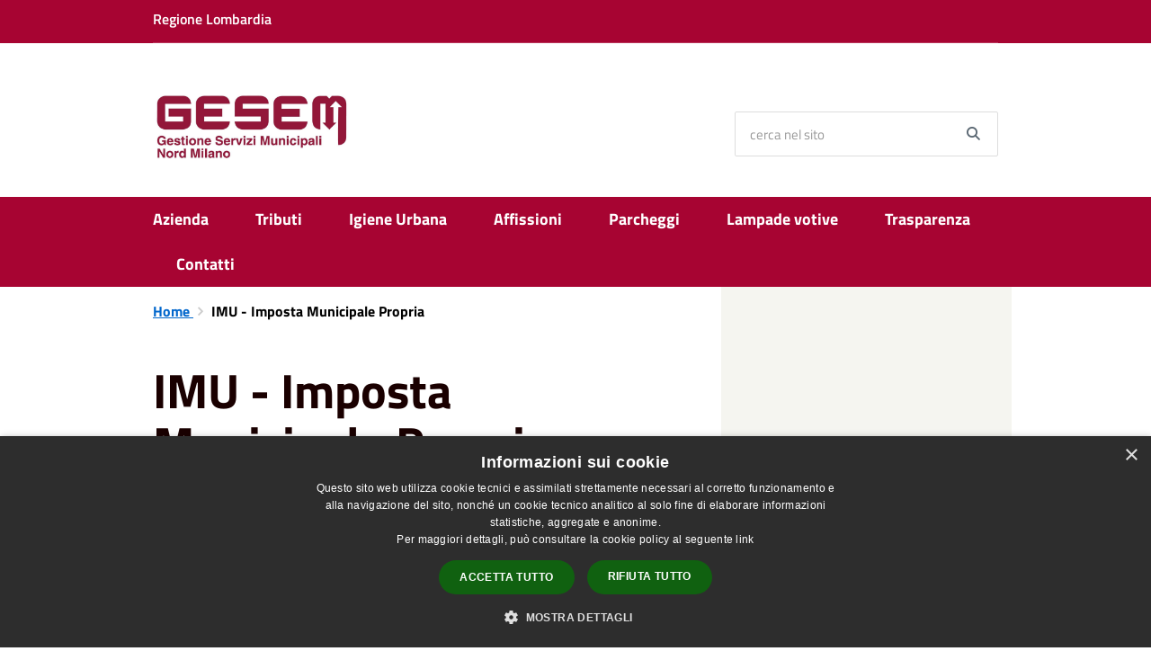

--- FILE ---
content_type: text/html; charset=UTF-8
request_url: https://gesem.it/it/page/imu-imposta-municipale-propria-59edc2d5-be28-4301-b769-affd5cee4c9c
body_size: 42970
content:
<!DOCTYPE html>
<html class="no-js" lang="it">
    <head>
        <meta charset="utf-8">
        <meta name="viewport" content="width=device-width, initial-scale=1">
        <meta http-equiv="X-UA-Compatible" content="IE=edge"/>
        <meta name="csrf-token" content="8gikH3edgwSZCH3uAeF2HVf0GwGQta3bvorHKVf7">
        <title>IMU - Imposta Municipale Propria - Gesem - Gestione Servizi Municipali Nord Milano</title>

        <link rel="stylesheet" href="/css/font-comunal/font-comunal.css">

        <!--[if lt IE 9]>
        <script src="/js/respond.min.js"></script>

        <![endif]-->

        <link rel="stylesheet" href="/css/spid-sp-access-button.min.css" />
        <link rel="stylesheet" href="/css/municipium.css?id=72c008831827b4d40943">
        <link rel="stylesheet" href="/css/bootstrap.css?id=e4086050b409b869fdc4">
        <link rel="stylesheet" href="/css/app.css?id=d597eb01951e4ca45f69">

        <link rel="stylesheet" href="/css/leaflet/leaflet.css" crossorigin=""/>
        <link rel="stylesheet" href="/css/ionicons/ionicons.min.css">
        <link rel="stylesheet" href="/css/leaflet/MarkerCluster.css" />
        <link rel="stylesheet" href="/css/leaflet/MarkerCluster.Default.css" />
        <link rel="stylesheet" href="/css/leaflet/Control.Geocoder.css" />

        <!-- Load Esri Leaflet Geocoder from CDN -->
        <link rel="stylesheet" href="/css/leaflet/esri-leaflet-geocoder.css" crossorigin="">

        <style>
        
        #header-sticky {
            background-color: #ffffff;
            color: #333333;
        }
        .header-navbar .dropdown-menu {
            background-color: #b2b2b2;
            border-color: #b2b2b2;
        }

        .languages__item {
            border-color: #ffffff;
            color: #b2b2b2;
        }

        #site-header .socials li a {
            color: #ffffff;
        }

        #site-header .socials li a:hover {
            color: #ffffff;
        }

        #site-header #search #search-input:focus {
            outline: 3px solid #b2b2b2;
        }

        .events-bar {
            background-color: #ffffff;
        }

        .event__detail {
            background-color: #b2b2b2;
        }

        .event--selected {
            background-color: #b2b2b2;
        }

        .event:active, .event:focus, .event:hover {
            background-color: #b2b2b2;
        }

        .insights ul li span span{
            background-color: #ffffff;
        }

        #progressbar .active {
            color: #333333;
        }

        #progressbar li.active:before,
        #progressbar li.active:after {
            background: #333333;
        }

        .progress-bar {
            background-color: #333333;
        }
        
        .funkyradio input:checked ~ label:before,
        .funkyradio input:checked ~ label:before {
            background-color: #333333;
        }

        .funkyradio input:empty ~ label:before,
        .funkyradio input:empty ~ label:before {
            background-color: #333333;
        }

        #msform .action-button {
            background: #333333;
        }

        #msform .action-button:hover,
        #msform .action-button:focus {
            background-color: #333333;
        }

        #msform input:focus,
        #msform textarea:focus {
            border: 1px solid #333333;
        }
        
        .responsive-table thead th {
            background-color: #333333;
            border: 1px solid #333333;
        }

        .responsive-table thead th {
            background-color: #333333;
            border: 1px solid #333333;
        }

        @media (min-width: 480px) {
            .responsive-table tbody th[scope=row] {
                border-left: 1px solid #333333;
                border-bottom: 1px solid #333333;
            }

            .responsive-table tbody td {
                border-left: 1px solid #333333;
                border-bottom: 1px solid #333333;
                border-right: 1px solid #333333;
            }

            .responsive-table tbody td:last-of-type {
                border-right: 1px solid #333333;
            }
        }

        @media (max-width: 767px) {
            .responsive-table tbody th[scope=row] {
                background-color: #333333;
            }
        }

        .page-father-button {
            background-color: #333333;
        }

        .page-father-button:hover {
            background-color: black;
        }

        .page-father-button:focus {
            background-color: black;
        }

        .issue-button {
            background-color: #333333!important;
            border-color: #333333!important;
        }

        .issue-button:hover{
            background-color: black!important;
            border-color: black!important;
        }

        .issue-button:active{
            background-color: black !important;
            border-color: black!important;
        }

        .colored {
            background-color: #eee !important;
            border-color: #eee !important;
            color: black !important;
        }

        .btn-auth:hover {
            background-color: black;
        }

        .responsive-table thead th {
            background-color: #ffffff;
            border: 1px solid #ffffff;
        }

        .responsive-table thead th {
            background-color: #ffffff;
            border: 1px solid #ffffff;
        }

        @media (min-width: 480px) {
            .responsive-table tbody th[scope=row] {
                border-left: 1px solid #ffffff;
                border-bottom: 1px solid #ffffff;
            }

            .responsive-table tbody td {
                border-left: 1px solid #ffffff;
                border-bottom: 1px solid #ffffff;
                border-right: 1px solid #ffffff;
            }

            .responsive-table tbody td:last-of-type {
                border-right: 1px solid #ffffff;
            }
        }

        @media (max-width: 767px) {
            .responsive-table tbody th[scope=row] {
                background-color: #ffffff;
            }
        }
        .navbar-alerts-link-active{
            background-color: #333333;
        }

        .responsive-table thead th {
            background-color: #ffffff;
            border: 1px solid #ffffff;
        }

        .responsive-table thead th {
            background-color: #ffffff;
            border: 1px solid #ffffff;
        }

        @media (min-width: 480px) {
            .responsive-table tbody th[scope=row] {
                border-left: 1px solid #ffffff;
                border-bottom: 1px solid #ffffff;
            }

            .responsive-table tbody td {
                border-left: 1px solid #ffffff;
                border-bottom: 1px solid #ffffff;
                border-right: 1px solid #ffffff;
            }

            .responsive-table tbody td:last-of-type {
                border-right: 1px solid #ffffff;
            }
        }

        @media (max-width: 767px) {
            .responsive-table tbody th[scope=row] {
                background-color: #ffffff;
            }
        }

        .btn-personal {
            background-color: #ffffff!important;
            border-color: #ffffff!important;
            color:  white !important
        }
        .btn-personal:hover {
            background-color: #ffffff!important;
            border-color: #ffffff!important;
            color:  white !important
        }
        .btn-personal:active {
            background-color: #ffffff!important;
            border-color: #ffffff!important;
        }
        .btn-personal:focus {
            background-color: #ffffff!important;
            border-color: #ffffff!important;
            box-shadow: none;
        }
        .btn-personal .rounded-icon {
            fill:  white;
        }
    .home__title {
                color: #a70432;
            }

            .menu__title--1 {
                border-top-color: #a70432;
            }

            .insights ul li a i, .insights ul li span i {
                background-color: #a70432;
            }

            .mobile-menu__content__header {
                background: #a70432;
            }
            #header-bar {
                background-color: #a70432;
                color: #FFFFFF;
            }
            .header-navbar {
                background-color: #a70432;
            }

            #site-header .socials li a {
                background-color: #a70432;
            }

            #site-header {
                border-bottom: 10px solid #a70432;
            }

            .events-bar {
                background-color: #a70432;
            }

            .event__detail {
                background-color: #850328;
            }

            .event--selected {
                background-color: #850328;
            }

            .event:active, .event:focus, .event:hover {
                background-color: #850328;
            }
            .btn-personal {
                background-color: #a70432!important;
                border-color: #a70432!important;
                color:  white !important
            }
            .btn-personal:hover {
                background-color: #a70432!important;
                border-color: #a70432!important;
                color:  white !important
            }
            .btn-personal:active {
                background-color: #a70432!important;
                border-color: #a70432!important;
            }
            .btn-personal:focus {
                background-color: #a70432!important;
                border-color: #a70432!important;
                box-shadow: none;
            }
            .btn-personal .rounded-icon {
                fill:  white;
            }
            
        .box--blue {
            background-color: #a70432;
        }

        .box--blue .box__button {
            background-color: #96032d;
        }

        .foreground-news {
            background-color: #a70432;
        }

        .box--blue .box__button:hover, .box--blue .box__button:focus, .box--blue .box__button:active {
            background-color: #850328;
        }

        footer #footer-feedback {
            background-color: #a70432;
        }

        footer #footer-banner {
            background-color: #a70432;
        }
        
    </style>

        <script src="/js/modernizr.js"></script>
        <meta name="description" content="Sito ufficiale Gesem - Gestione Servizi Municipali Nord Milano">
<meta property="og:title" content="IMU - Imposta Municipale Propria" />
<meta property="og:locale" content="it_IT" />
<meta property="og:description" content="A partire dal 2020&nbsp;la TASI &egrave; stata abolita e accorpata all&#39;IMU (Legge n. 160 del 27/12/2019).L&rsquo;IMU&nbsp;(Imposta Municipale Propria)&nbsp;non si applica all&#39;abitazione principale e alle sue pertinenze&nbsp;(ovvero un immobil..." />
<meta property="og:type" content="website" />
<meta property="og:url" content="https://gesem.it/it/page/imu-imposta-municipale-propria-59edc2d5-be28-4301-b769-affd5cee4c9c" />
<meta property="og:image" content="https://gesem-gestione-servizi-municipali-nord-milano-api.municipiumapp.it/s3/720x960/s3/8167/sito/stemma.jpg" />



    <link rel="icon" type="image/png" href="https://gesem-gestione-servizi-municipali-nord-milano-api.municipiumapp.it/s3/150x150/s3/8167/sito/stemma.jpg">
    <link rel="apple-touch-icon" href="https://gesem-gestione-servizi-municipali-nord-milano-api.municipiumapp.it/s3/150x150/s3/8167/sito/stemma.jpg">

    


<!-- Attenzione a buttare script lato API -->
    <script type="text/javascript" charset="UTF-8" src="//cdn.cookie-script.com/s/07d0c7f07b6c03f20547ba64df1fb977.js"></script>

<script type="text/javascript">
  var _paq = window._paq = window._paq || [];
  /* tracker methods like "setCustomDimension" should be called before "trackPageView" */
  _paq.push(['trackPageView']);
  _paq.push(['enableLinkTracking']);
  (function() {
    var u="https://ingestion.webanalytics.italia.it/";
    _paq.push(['setTrackerUrl', u+'matomo.php']);
    _paq.push(['setSiteId', 'y7q1ZzM0lM']);
    var d=document, g=d.createElement('script'), s=d.getElementsByTagName('script')[0];
    g.type='text/javascript'; g.async=true; g.src=u+'matomo.js'; s.parentNode.insertBefore(g,s);
  })();
</script>
<!-- End Matomo Code -->
 
    </head>
    <body>
                <header id="header-sticky" class=" header-white " role="navigation">
    <div id="header-bar">
    <div class="container">
        <div class="row">
            <div class="col-xs-6">
                <div class="header-bar__region">
                                    <a class="a_no_url">
                                                    Regione Lombardia
                                </a>
                </div>
            </div>
            <div class="col-xs-6" style="display:inline-flex; justify-content: flex-end;">
                                                                            </div>
            <div class="col-xs-12">
                <div class="header-bar__separator">
                </div>
            </div>

        </div>
    </div>
</div>
<script>
const button = document.getElementsByClassName("header-bar__languages__button")[0];
const buttonUser = document.getElementsByClassName("header-bar__user__button")[0];
if(button != null) {
    button.addEventListener('click', function(event){
        event.preventDefault();
        var ul = document.getElementsByClassName("header-bar__languages")[0];
        var open = document.getElementsByClassName("open")[0];
        if(open == null)
            ul.classList.add("open");
        else
            ul.classList.remove("open");
    });
}
if(buttonUser != null) {
    buttonUser.addEventListener('click', function(event){
        event.preventDefault();
        var ul = document.getElementsByClassName("header-bar__user")[0];
        var open = document.getElementsByClassName("open")[0];
        if(open == null)
            ul.classList.add("open");
        else
            ul.classList.remove("open");
    });
}
</script>
    <div id="site-header" class="header-center">
    <div id="site-header-overlay">

    </div>
    <div class="container">
        <div class="row">
            <div class="col-xs-8 col-sm-8 col-md-8 header-center__municipality-container">
                <a href="/" class="municipality" title="Gesem - Gestione Servizi Municipali Nord Milano">
            <span class="municipality__logo">
            <img src="//gesem-gestione-servizi-municipali-nord-milano-api.municipiumapp.it/s3/8167/sito/logo.jpg" alt="logo">
        </span>
    
    </a>
            </div>
            <div class="col-xs-4 header-center__buttons-container">

                <button class="hamburger " type="button" id="menu-open">
                  <span class="hamburger-box">
                    <span class="hamburger-inner">
                        <span class="sr-only">Menù</span>
                    </span>
                  </span>
                </button>

                <button type="button" id="search-open">
                    <span class="fa fa-search" aria-hidden="true"></span><span class="sr-only">site.searc</span>
                </button>
            </div>
            <div class="col-xs-12 col-sm-4 col-md-4" id="site-header-left">

                <div id="header-socials">
                                    </div>


                <form id="search" role="search" method="post" action="https://gesem.it/it/search">
                    <input type="hidden" name="_token" value="8gikH3edgwSZCH3uAeF2HVf0GwGQta3bvorHKVf7">
                    <label id="search-input-label" for="search-input" class="sr-only">cerca nel sito</label>
                    <input
                        type="text"
                        placeholder="cerca nel sito"
                        id="search-input"
                        class="form-control" name="search"
                        value=""
                        title="cerca nel sito"
                    />
                    <button type="submit" id="search-btn" title="cerca nel sito">
                        <span class="fa fa-search">
                            <span class="sr-only">Search</span>
                        </span>
                    </button>
                </form>
            </div>

        </div>
    </div>

</div>
    <div class="header-navbar navbar bs-docs-nav" id="top"  >
    <div class="container">
        <ul class="main-menu" >
                                                <li>
        <a href="https://gesem.it/it/menu/127509" class="">
            Azienda
        </a>
    </li>
                                                                <li>
        <a href="https://gesem.it/it/menu/127510" class="">
            Tributi
        </a>
    </li>
                                                                <li>
        <a href="https://gesem.it/it/menu/127989" class="">
            Igiene Urbana
        </a>
    </li>
                                                                <li>
        <a href="https://gesem.it/it/page/info-affissioni"  class="">
            Affissioni
        </a>
    </li>

                                                                <li>
        <a href="https://gesem.it/it/menu/127557" class="">
            Parcheggi
        </a>
    </li>
                                                                <li>
        <a href="https://gesem.it/it/menu/217251" class="">
            Lampade votive
        </a>
    </li>
                                                                <li>
        <a href="https://gesem.it/it/menu/127514" class="">
            Trasparenza
        </a>
    </li>
                                                                <li>
        <a href="https://gesem.it/it/page/contatti-a5f384a4-020c-493a-8b1c-77c9a3914b1c"  class="">
            Contatti
        </a>
    </li>

                                    </ul>
    </div>
</div>
</header>
        <div class="mobile-menu" id="mobile-menu">
    <div class="mobile-menu__overlay">

    </div>
    <div class="mobile-menu__content">
        <div class="mobile-menu__content__header">
            <button class="hamburger hamburger--collapse is-active" type="button" id="menu-close">
                  <span class="hamburger-box">
                    <span class="hamburger-inner">
                        <span class="sr-only">Menù</span>
                    </span>
                    
                  </span>
            </button>
        </div>
        <div class="mobile-menu__content__menu">
            <ul>
                                                            <li>
        <a href="https://gesem.it/it/menu/127509" class="">
            Azienda
        </a>
    </li>
                                                                                <li>
        <a href="https://gesem.it/it/menu/127510" class="">
            Tributi
        </a>
    </li>
                                                                                <li>
        <a href="https://gesem.it/it/menu/127989" class="">
            Igiene Urbana
        </a>
    </li>
                                                                                <li>
        <a href="https://gesem.it/it/page/info-affissioni"  class="">
            Affissioni
        </a>
    </li>

                                                                                <li>
        <a href="https://gesem.it/it/menu/127557" class="">
            Parcheggi
        </a>
    </li>
                                                                                <li>
        <a href="https://gesem.it/it/menu/217251" class="">
            Lampade votive
        </a>
    </li>
                                                                                <li>
        <a href="https://gesem.it/it/menu/127514" class="">
            Trasparenza
        </a>
    </li>
                                                                                <li>
        <a href="https://gesem.it/it/page/contatti-a5f384a4-020c-493a-8b1c-77c9a3914b1c"  class="">
            Contatti
        </a>
    </li>

                                                                                                </ul>
        </div>

    </div>

</div>

        <main id="main-container" role="main">
            
<div class="page">
    <div class="container">
        <div class="row row-col-same-height">
                            <div class="col-sm-7 content">
                            <div class=" bg bg--white">

                                            <ol class="breadcrumb">
    <li>
        <a href="https://gesem.it/it">
            Home
        </a>
    </li>
    
    
    
    
    
    
    
    
    

    
    
    
                                                
    
    
    
    
            <li class="active">
            IMU - Imposta Municipale Propria
        </li>
                        
        
        
    
            
    
    
    
    
    
    
    
    
        
    
    
    
    
    
    </ol>
                    
                                            <div class="content__header content__header--left">
    <h1 class="content__header__title ">
        
            
                            IMU - Imposta Municipale Propria
            
            
        
    </h1>

                        <div class="content__header__subtitle">
                Ultima modifica 9 ottobre 2020
            </div>
            

    
    
</div>
<div id="mobile-content-to">

</div>
                    
                    <div class="box__content__page">
                                                <p>A partire dal 2020&nbsp;la TASI &egrave; stata abolita e accorpata all&#39;IMU (Legge n. 160 del 27/12/2019).</p>

<p>L&rsquo;<strong>IMU</strong>&nbsp;(Imposta Municipale Propria)&nbsp;<strong><em>non si applica all&#39;abitazione principale e alle sue pertinenze&nbsp;</em></strong>(ovvero un immobile di categoria catastale C6, uno C2 e uno C7), a meno che non si tratti di un immobile classificato nelle categorie catastali A1, A8 e A9. L&rsquo;imposta &egrave; quindi dovuta dai proprietari (o titolari di un diritto reale) degli altri immobili (seconde case, uffici, negozi, laboratori, box e depositi non di pertinenza, ecc.), delle aree edificabili, dei terreni agricoli, dei&nbsp;fabbricati rurali strumentali e dei &quot;beni merce&quot;.</p>

<p>E&#39; stata confermata la riduzione, pari al 50% della base imponibile, per gli immobili ceduti in&nbsp;<strong>comodato gratuito</strong>&nbsp;a parenti in linea retta entro il primo grado (genitori/figli). Per beneficiare della riduzione, tuttavia, &egrave; necessario rispettare tutti i requisiti richiesti dalla normativa ed elencati nell&#39;informativa in calce. E&#39; necessario inoltre presentare un&#39;apposita dichiarazione che pu&ograve; essere redatta mediante il modulo prestampato scaricabile alla pagina &quot;Documentazione IMU&quot; del proprio Comune, oppure mediante il modello di dichiarazione ministeriale. In assenza di variazioni la dichiarazione &egrave; valida anche per le annualit&agrave; successive e non deve essere ripresentata.&nbsp;</p>

<p>E&#39; stata confermata anche la riduzione pari al 25% dell&#39;imposta dovuta per gli immobili locati con contratto a&nbsp;<strong>canone concordato</strong>&nbsp;ai sensi dell&#39;art. 2 comma 3 della Legge n. 431/1998. Anche in questo caso &egrave; necessaria la presentazione di un&#39;apposita dichiarazione utilizzando il modulo scaricabile alla pagina &quot;Documentazione IMU&quot;, a meno che non si sia gi&agrave; provveduto a consegnare copia del contratto precedentemente.&nbsp;</p>

<p>Per effettuare il versamento dell&#39;imposta occorre utilizzare il <strong>modello F24</strong> che pu&ograve; essere presentato per il pagamento presso un qualsiasi ufficio postale o sportello bancario, oppure on line accedendo all&#39;home banking del proprio istituto di credito. In allegato possono essere consultati i codici da utilizzare per la compilazione del modello.</p>

<p><strong>DOCUMENTAZIONE IMU VALIDA PER TUTTI I COMUNI</strong></p>

<ul>
	<li><a href="/s3prod/uploads/ckeditor/attachments/8/5/2/5/6/Istruzioni-Dichiarazione-IMU.pdf">Istruzioni per la dichiarazione IMU</a></li>
	<li><a href="/s3prod/uploads/ckeditor/attachments/8/5/2/5/5/Modello-Dichiarazione-IMU.pdf">Modello di dichiarazione IMU</a></li>
	<li><a href="/s3prod/uploads/ckeditor/attachments/8/5/2/6/7/Informativa_comodato_gratuito_imu-tasi.pdf">Informativa comodato gratuito IMU - TASI</a></li>
	<li><a href="/s3prod/uploads/ckeditor/attachments/9/0/3/4/2/Codici_F24_-_IMU.pdf" target="_blank">Codici modello F24</a></li>
</ul>

                    </div>
                    
                    
                    <hr>

                    
                                    </div>


            </div>
                            <div class="col-sm-4 col-sm-offset-1 sidebar">
                    
                                                        </div>
                    </div>
    </div>
</div>
        </main>

        <footer>

    
        <div id="footer-contacts">
        <div class="container">
            <div class="row">
                <div class="col-xs-12">
                    <a href="/" class="municipality" title="Gesem - Gestione Servizi Municipali Nord Milano">
            <span class="municipality__logo">
            <img src="//gesem-gestione-servizi-municipali-nord-milano-api.municipiumapp.it/s3/8167/sito/logo.jpg" alt="logo">
        </span>
    
    </a>
                </div>
            </div>
        </div>
                                    <div class="container">
                    <div class="row">
                                                    <div class="col-xs-12 col-md-6">
                                <div class="footer-contacts-title footer-contacts-title-last">
    Gesem - Gestione Servizi Municipali Milano Nord
</div>
<div class="container-fluid">
    <div class="row">
        <div class="col-xs-12">
            <div class="footer-contacts-content">
                <div style="font-size: 14px;">
<p>Sede Legale: Viale Rimembranze, 13<br />20045&nbsp;Lainate (MI)<br />R.E.A. n. 1699422<br />PEC:&nbsp;<a href="mailto:gesem@legalmail.it">gesem@legalmail.it</a><br />P.IVA 03749850966</p>
<strong>Numeri unici per le sedi</strong><br />Tel generico: 02 93790037</div>
<div style="font-size: 14px;">Numero verde Igiene Urbana: 800.50.50.13<br />Fax: 02 93301142</div>
            </div>
        </div>
    </div>
</div>
                            </div>
                            <div class="col-xs-12 col-md-6">
                                <div class="footer-contacts-title footer-contacts-title-last">
    Responsabile DPO
</div>
<div class="container-fluid">
    <div class="row">
        <div class="col-xs-12">
            <div class="footer-contacts-content">
                <p>Per contattare il nostro Responsabile della Protezione dei Dati (RPD):<br />
<a href="mailto:dpo@gesem.it?subject=Info%20e%20segnalazione">dpo@gesem.it</a></p>

            </div>
        </div>
    </div>
</div>
                            </div>
                                            </div>
                </div>
                    
        <div class="container">
            <div class="row">
                <div class="col-xs-12">
                    <div class="footer-separator"></div>
                </div>
            </div>
        </div>
    </div>

    <div id="footer-bottom">
        <div class="container">
            <div class="row">
                <div class="col-xs-12 col-md-6">
                    <ul id="footer-menu">
    <li class="">
        <a href="https://gesem.it/it/feeds" title="Feed Rss">
            <span class="fa fa-rss"></span>
        </a>
    </li>
    <li class="">
        <a href="https://gesem.it/it/accessibility">
            Accessibilità
        </a>
    </li>

    <li class="">
        <a href="https://gesem.it/it/privacy">
            Privacy
        </a>
    </li>
    <li class="">
        <a href="https://gesem.it/it/cookie">
            Cookie
        </a>
    </li>
    <li class="">
        <a href="https://gesem.it/it/sitemap">
            Mappa del sito
        </a>
    </li>
                        <li class=" ">
        <a href="https://gesem.it/it/page/dlgs-231"  >
            DLGS 231
                    </a>
            </li>
            </ul>
                </div>
                <div class="col-xs-12 col-md-6">
                    <div id="footer-copy">
                                                                                    Copyright © 2026 • Gesem - Gestione Servizi Municipali Nord Milano • Powered by <a href="http://www.municipiumapp.it">Municipium</a> • <a href=https://cloud.municipiumapp.it/admin>Accesso redazione</a>
                                                                        </div>
                </div>
            </div>
        </div>
    </div>

</footer>


        <a href="#" title="torna all'inizio dei contenuti" id="scroll-top" class="hidden-xs hidden-sm hidden-md">
            <span class="fa fa-angle-up" aria-hidden="true"></span>
            
        </a>

        <script>
const pnrrActions = document.getElementById("viewActions");
if(pnrrActions != null) {
    pnrrActions.addEventListener('click', function(event){
        event.preventDefault();
        var ul = document.getElementsByClassName("dropdown-actions")[0];
        var open = document.getElementsByClassName("open")[0];
        if(open == null)
            ul.classList.add("open");
        else
            ul.classList.remove("open");
    });
}
</script>

        <script src="/js/vendor.js?id=625b1ead45e009f6111a"></script>
        <script src="/js/all.js?id=efdeb836a46c5dc28958"></script>
        <script src="/js/spid-sp-access-button.min.js"></script>

        <script src="/js/multiselect.js?id=906e7aae07659fde699c"></script>


        <script src="/js/leaflet/leaflet.js" crossorigin=""></script>

        <script src="/js/leaflet/leaflet.markercluster-src.js"></script>
        <script src="/js/leaflet/Control.Geocoder.js"></script>

        <!-- Load Esri Leaflet from CDN -->
        <script src="/js/leaflet/esri-leaflet.js" crossorigin=""></script>

        <!-- Load Esri Leaflet Geocoder from CDN -->
        <script src="/js/leaflet/esri-leaflet-geocoder.js" crossorigin=""></script>

        <script type="module" src="https://apis.maggioli.cloud/rest/captcha/v2/widget.module.min.js?version=1.1" async defer></script>

        <script>
            var _rollbarConfig = {
                accessToken: "b32dc454061a4d5cbfdae69711d89232",
                captureUncaught: true,
                captureUnhandledRejections: true,
                payload: {
                    environment: "production"
                },
                ignoredMessages: ["Script error."]

            };
            // Rollbar Snippet
            !function (r) {
                function e(n) {
                    if (o[n]) return o[n].exports;
                    var t = o[n] = {exports: {}, id: n, loaded: !1};
                    return r[n].call(t.exports, t, t.exports, e), t.loaded = !0, t.exports
                }

                var o = {};
                return e.m = r, e.c = o, e.p = "", e(0)
            }([function (r, e, o) {
                "use strict";
                var n = o(1), t = o(4);
                _rollbarConfig = _rollbarConfig || {}, _rollbarConfig.rollbarJsUrl = _rollbarConfig.rollbarJsUrl || "/js/rollbar.min.js", _rollbarConfig.async = void 0 === _rollbarConfig.async || _rollbarConfig.async;
                var a = n.setupShim(window, _rollbarConfig), l = t(_rollbarConfig);
                window.rollbar = n.Rollbar, a.loadFull(window, document, !_rollbarConfig.async, _rollbarConfig, l)
            }, function (r, e, o) {
                "use strict";

                function n(r) {
                    return function () {
                        try {
                            return r.apply(this, arguments)
                        } catch (r) {
                            try {
                                console.error("[Rollbar]: Internal error", r)
                            } catch (r) {
                            }
                        }
                    }
                }

                function t(r, e) {
                    this.options = r, this._rollbarOldOnError = null;
                    var o = s++;
                    this.shimId = function () {
                        return o
                    }, "undefined" != typeof window && window._rollbarShims && (window._rollbarShims[o] = {handler: e, messages: []})
                }

                function a(r, e) {
                    if (r) {
                        var o = e.globalAlias || "Rollbar";
                        if ("object" == typeof r[o]) return r[o];
                        r._rollbarShims = {}, r._rollbarWrappedError = null;
                        var t = new p(e);
                        return n(function () {
                            e.captureUncaught && (t._rollbarOldOnError = r.onerror, i.captureUncaughtExceptions(r, t, !0), i.wrapGlobals(r, t, !0)), e.captureUnhandledRejections && i.captureUnhandledRejections(r, t, !0);
                            var n = e.autoInstrument;
                            return e.enabled !== !1 && (void 0 === n || n === !0 || "object" == typeof n && n.network) && r.addEventListener && (r.addEventListener("load", t.captureLoad.bind(t)), r.addEventListener("DOMContentLoaded", t.captureDomContentLoaded.bind(t))), r[o] = t, t
                        })()
                    }
                }

                function l(r) {
                    return n(function () {
                        var e = this, o = Array.prototype.slice.call(arguments, 0), n = {shim: e, method: r, args: o, ts: new Date};
                        window._rollbarShims[this.shimId()].messages.push(n)
                    })
                }

                var i = o(2), s = 0, d = o(3), c = function (r, e) {
                    return new t(r, e)
                }, p = d.bind(null, c);
                t.prototype.loadFull = function (r, e, o, t, a) {
                    var l = function () {
                        var e;
                        if (void 0 === r._rollbarDidLoad) {
                            e = new Error("rollbar.js did not load");
                            for (var o, n, t, l, i = 0; o = r._rollbarShims[i++];) for (o = o.messages || []; n = o.shift();) for (t = n.args || [], i = 0; i < t.length; ++i) if (l = t[i], "function" == typeof l) {
                                l(e);
                                break
                            }
                        }
                        "function" == typeof a && a(e)
                    }, i = !1, s = e.createElement("script"), d = e.getElementsByTagName("script")[0], c = d.parentNode;
                    s.crossOrigin = "", s.src = t.rollbarJsUrl, o || (s.async = !0), s.onload = s.onreadystatechange = n(function () {
                        if (!(i || this.readyState && "loaded" !== this.readyState && "complete" !== this.readyState)) {
                            s.onload = s.onreadystatechange = null;
                            try {
                                c.removeChild(s)
                            } catch (r) {
                            }
                            i = !0, l()
                        }
                    }), c.insertBefore(s, d)
                }, t.prototype.wrap = function (r, e, o) {
                    try {
                        var n;
                        if (n = "function" == typeof e ? e : function () {
                            return e || {}
                        }, "function" != typeof r) return r;
                        if (r._isWrap) return r;
                        if (!r._rollbar_wrapped && (r._rollbar_wrapped = function () {
                            o && "function" == typeof o && o.apply(this, arguments);
                            try {
                                return r.apply(this, arguments)
                            } catch (o) {
                                var e = o;
                                throw"string" == typeof e && (e = new String(e)), e._rollbarContext = n() || {}, e._rollbarContext._wrappedSource = r.toString(), window._rollbarWrappedError = e, e
                            }
                        }, r._rollbar_wrapped._isWrap = !0, r.hasOwnProperty)) for (var t in r) r.hasOwnProperty(t) && (r._rollbar_wrapped[t] = r[t]);
                        return r._rollbar_wrapped
                    } catch (e) {
                        return r
                    }
                };
                for (var u = "log,debug,info,warn,warning,error,critical,global,configure,handleUncaughtException,handleUnhandledRejection,captureEvent,captureDomContentLoaded,captureLoad".split(","), f = 0; f < u.length; ++f) t.prototype[u[f]] = l(u[f]);
                r.exports = {setupShim: a, Rollbar: p}
            }, function (r, e) {
                "use strict";

                function o(r, e, o) {
                    if (r) {
                        var t;
                        "function" == typeof e._rollbarOldOnError ? t = e._rollbarOldOnError : r.onerror && !r.onerror.belongsToShim && (t = r.onerror, e._rollbarOldOnError = t);
                        var a = function () {
                            var o = Array.prototype.slice.call(arguments, 0);
                            n(r, e, t, o)
                        };
                        a.belongsToShim = o, r.onerror = a
                    }
                }

                function n(r, e, o, n) {
                    r._rollbarWrappedError && (n[4] || (n[4] = r._rollbarWrappedError), n[5] || (n[5] = r._rollbarWrappedError._rollbarContext), r._rollbarWrappedError = null), e.handleUncaughtException.apply(e, n), o && o.apply(r, n)
                }

                function t(r, e, o) {
                    if (r) {
                        "function" == typeof r._rollbarURH && r._rollbarURH.belongsToShim && r.removeEventListener("unhandledrejection", r._rollbarURH);
                        var n = function (r) {
                            var o, n, t;
                            try {
                                o = r.reason
                            } catch (r) {
                                o = void 0
                            }
                            try {
                                n = r.promise
                            } catch (r) {
                                n = "[unhandledrejection] error getting `promise` from event"
                            }
                            try {
                                t = r.detail, !o && t && (o = t.reason, n = t.promise)
                            } catch (r) {
                                t = "[unhandledrejection] error getting `detail` from event"
                            }
                            o || (o = "[unhandledrejection] error getting `reason` from event"), e && e.handleUnhandledRejection && e.handleUnhandledRejection(o, n)
                        };
                        n.belongsToShim = o, r._rollbarURH = n, r.addEventListener("unhandledrejection", n)
                    }
                }

                function a(r, e, o) {
                    if (r) {
                        var n, t, a = "EventTarget,Window,Node,ApplicationCache,AudioTrackList,ChannelMergerNode,CryptoOperation,EventSource,FileReader,HTMLUnknownElement,IDBDatabase,IDBRequest,IDBTransaction,KeyOperation,MediaController,MessagePort,ModalWindow,Notification,SVGElementInstance,Screen,TextTrack,TextTrackCue,TextTrackList,WebSocket,WebSocketWorker,Worker,XMLHttpRequest,XMLHttpRequestEventTarget,XMLHttpRequestUpload".split(",");
                        for (n = 0; n < a.length; ++n) t = a[n], r[t] && r[t].prototype && l(e, r[t].prototype, o)
                    }
                }

                function l(r, e, o) {
                    if (e.hasOwnProperty && e.hasOwnProperty("addEventListener")) {
                        for (var n = e.addEventListener; n._rollbarOldAdd && n.belongsToShim;) n = n._rollbarOldAdd;
                        var t = function (e, o, t) {
                            n.call(this, e, r.wrap(o), t)
                        };
                        t._rollbarOldAdd = n, t.belongsToShim = o, e.addEventListener = t;
                        for (var a = e.removeEventListener; a._rollbarOldRemove && a.belongsToShim;) a = a._rollbarOldRemove;
                        var l = function (r, e, o) {
                            a.call(this, r, e && e._rollbar_wrapped || e, o)
                        };
                        l._rollbarOldRemove = a, l.belongsToShim = o, e.removeEventListener = l
                    }
                }

                r.exports = {captureUncaughtExceptions: o, captureUnhandledRejections: t, wrapGlobals: a}
            }, function (r, e) {
                "use strict";

                function o(r, e) {
                    this.impl = r(e, this), this.options = e, n(o.prototype)
                }

                function n(r) {
                    for (var e = function (r) {
                        return function () {
                            var e = Array.prototype.slice.call(arguments, 0);
                            if (this.impl[r]) return this.impl[r].apply(this.impl, e)
                        }
                    }, o = "log,debug,info,warn,warning,error,critical,global,configure,handleUncaughtException,handleUnhandledRejection,_createItem,wrap,loadFull,shimId,captureEvent,captureDomContentLoaded,captureLoad".split(","), n = 0; n < o.length; n++) r[o[n]] = e(o[n])
                }

                o.prototype._swapAndProcessMessages = function (r, e) {
                    this.impl = r(this.options);
                    for (var o, n, t; o = e.shift();) n = o.method, t = o.args, this[n] && "function" == typeof this[n] && ("captureDomContentLoaded" === n || "captureLoad" === n ? this[n].apply(this, [t[0], o.ts]) : this[n].apply(this, t));
                    return this
                }, r.exports = o
            }, function (r, e) {
                "use strict";
                r.exports = function (r) {
                    return function (e) {
                        if (!e && !window._rollbarInitialized) {
                            r = r || {};
                            for (var o, n, t = r.globalAlias || "Rollbar", a = window.rollbar, l = function (r) {
                                return new a(r)
                            }, i = 0; o = window._rollbarShims[i++];) n || (n = o.handler), o.handler._swapAndProcessMessages(l, o.messages);
                            window[t] = n, window._rollbarInitialized = !0
                        }
                    }
                }
            }]);
            // End Rollbar Snippet
        </script>

    </body>
</html>


--- FILE ---
content_type: text/css
request_url: https://gesem.it/css/spid-sp-access-button.min.css
body_size: 3432
content:
@import url(/css/font-comunal/font-comunal.css);.italia-it-button{display:inline-block;position:relative;padding:0;color:#FFF;font-family:"Titillium Web",HelveticaNeue,Helvetica Neue,Helvetica,Arial,Lucida Grande,sans-serif;font-weight:600;line-height:1em;text-decoration:none;border:0;text-align:center;cursor:pointer;overflow:hidden}.italia-it-button-icon,.italia-it-button-text{display:block;float:left}.italia-it-button-icon{margin:0 -.4em 0 0;padding:0.6em .8em .5em;border-right:rgba(255,255,255,0.1) 0.1em solid}.italia-it-button-text{padding:.95em 1em .85em 1em;font-size:1.15em;text-align:center}.italia-it-block{display:block}.italia-it-button-size-s{font-size:10px;width:150px}.italia-it-button-size-s > span img{width:19px;height:19px;border:0}.italia-it-button-size-m{font-size:15px;width:220px}.italia-it-button-size-m > span img{width:29px;height:29px;border:0}.italia-it-button-size-l{font-size:20px;width:280px}.italia-it-button-size-l > span img{width:38px;height:38px;border:0}.italia-it-button-size-xl{font-size:25px;width:340px}.italia-it-button-size-xl > span img{width:47px;height:47px;border:0}.button-spid{background-color:#06C;color:#FFF}.button-spid svg{fill:#FFF}.button-spid:hover{background-color:#036;color:#FFF}.button-spid:active{background-color:#83BEED;color:#036}.spid-idp-button{position:absolute;z-index:1039;display:none}.spid-idp-button .spid-idp-button-menu,.spid-idp-button .spid-idp-button-panel{list-style:none;background:white;border:solid 1px #ddd;box-shadow:0 0 5px rgba(0,0,0,0.2);overflow:visible;padding:0;margin:0}#spid-idp-button-small-get,#spid-idp-button-medium-get,#spid-idp-button-small-post,#spid-idp-button-medium-post{width:230px}#spid-idp-button-large-get,#spid-idp-button-large-post{width:270px}#spid-idp-button-xlarge-get,#spid-idp-button-xlarge-post{width:330px}.spid-idp-button .spid-idp-button-panel{padding:10px}.spid-idp-button.spid-idp-button-tip{margin-top:8px}.spid-idp-button.spid-idp-button-tip:before{position:absolute;top:-6px;left:9px;content:"";border-left:7px solid transparent;border-right:7px solid transparent;border-bottom:7px solid #ddd;display:inline-block}.spid-idp-button.spid-idp-button-tip:after{position:absolute;top:-5px;left:10px;content:"";border-left:6px solid transparent;border-right:6px solid transparent;border-bottom:6px solid white;display:inline-block}.spid-idp-button.spid-idp-button-tip.spid-idp-button-anchor-right:before{left:auto;right:9px}.spid-idp-button.spid-idp-button-tip.spid-idp-button-anchor-right:after{left:auto;right:10px}.spid-idp-button.spid-idp-button-scroll .spid-idp-button-menu,.spid-idp-button.spid-idp-button-scroll .spid-idp-button-panel{max-height:180px;overflow:auto}.spid-idp-button .spid-idp-button-menu li{list-style:none;padding:0 0;margin:0;line-height:18px}.spid-idp-button .spid-idp-button-menu li > a,.spid-idp-button .spid-idp-button-menu label{display:block;font-family:"Titillium Web",HelveticaNeue,Helvetica Neue,Helvetica,Arial,Lucida Grande,sans-serif;font-weight:600;font-size:.9em;color:#06C;text-decoration:underline;line-height:18px;padding-top:5px;white-space:nowrap;border-bottom:1px solid #ddd}.spid-idp-button .spid-idp-button-menu li > a:hover,.spid-idp-button .spid-idp-button-menu label:hover{color:#036;cursor:pointer;background-color:#F0F0F0}.spid-idp-button .spid-idp-button-menu li > a img{height:25px;padding:10px 0 10px 10px;border:0}.idp-button-idp-logo{font-size:100%;height:10%;width:100%;border:0;border-bottom:1px solid #CCC;background-color:#FFF;padding:15px;text-align:left;cursor:pointer}.idp-button-idp-logo:hover{background-color:#F0F0F0}.idp-button-idp-logo img{height:25px;vertical-align:middle;cursor:pointer}.spid-top-menu-space-10 > a img{margin-top:10px}.spid-top-menu-space-20 > a img{margin-top:20px}.spid-top-menu-line{border-top:5px solid #000}.spid-idp-support-link > a{padding:5px 0 10px 10px}.spid-sr-only{position:absolute;width:1px;height:1px;padding:0;margin:-1px;overflow:hidden;clip:rect(0,0,0,0);border:0}